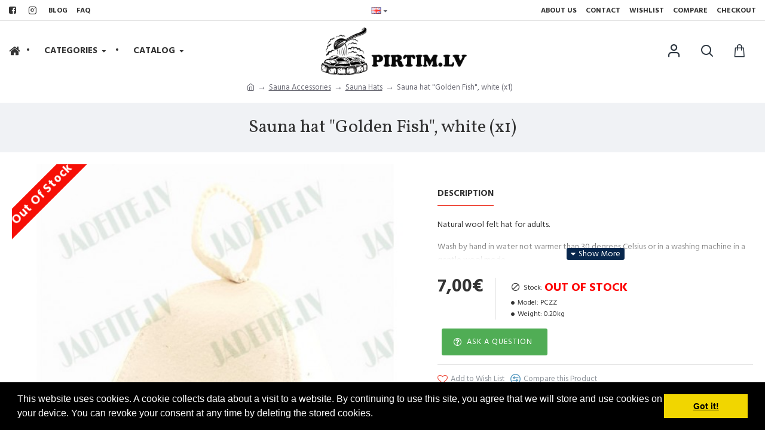

--- FILE ---
content_type: text/html; charset=utf-8
request_url: https://www.google.com/recaptcha/api2/anchor?ar=1&k=6LdPhxcbAAAAAGUbIcbpruYCIgUGVSaitgQoiQM9&co=aHR0cHM6Ly9waXJ0aW0ubHY6NDQz&hl=en&v=PoyoqOPhxBO7pBk68S4YbpHZ&size=normal&anchor-ms=20000&execute-ms=30000&cb=u12ecpbj3z73
body_size: 49166
content:
<!DOCTYPE HTML><html dir="ltr" lang="en"><head><meta http-equiv="Content-Type" content="text/html; charset=UTF-8">
<meta http-equiv="X-UA-Compatible" content="IE=edge">
<title>reCAPTCHA</title>
<style type="text/css">
/* cyrillic-ext */
@font-face {
  font-family: 'Roboto';
  font-style: normal;
  font-weight: 400;
  font-stretch: 100%;
  src: url(//fonts.gstatic.com/s/roboto/v48/KFO7CnqEu92Fr1ME7kSn66aGLdTylUAMa3GUBHMdazTgWw.woff2) format('woff2');
  unicode-range: U+0460-052F, U+1C80-1C8A, U+20B4, U+2DE0-2DFF, U+A640-A69F, U+FE2E-FE2F;
}
/* cyrillic */
@font-face {
  font-family: 'Roboto';
  font-style: normal;
  font-weight: 400;
  font-stretch: 100%;
  src: url(//fonts.gstatic.com/s/roboto/v48/KFO7CnqEu92Fr1ME7kSn66aGLdTylUAMa3iUBHMdazTgWw.woff2) format('woff2');
  unicode-range: U+0301, U+0400-045F, U+0490-0491, U+04B0-04B1, U+2116;
}
/* greek-ext */
@font-face {
  font-family: 'Roboto';
  font-style: normal;
  font-weight: 400;
  font-stretch: 100%;
  src: url(//fonts.gstatic.com/s/roboto/v48/KFO7CnqEu92Fr1ME7kSn66aGLdTylUAMa3CUBHMdazTgWw.woff2) format('woff2');
  unicode-range: U+1F00-1FFF;
}
/* greek */
@font-face {
  font-family: 'Roboto';
  font-style: normal;
  font-weight: 400;
  font-stretch: 100%;
  src: url(//fonts.gstatic.com/s/roboto/v48/KFO7CnqEu92Fr1ME7kSn66aGLdTylUAMa3-UBHMdazTgWw.woff2) format('woff2');
  unicode-range: U+0370-0377, U+037A-037F, U+0384-038A, U+038C, U+038E-03A1, U+03A3-03FF;
}
/* math */
@font-face {
  font-family: 'Roboto';
  font-style: normal;
  font-weight: 400;
  font-stretch: 100%;
  src: url(//fonts.gstatic.com/s/roboto/v48/KFO7CnqEu92Fr1ME7kSn66aGLdTylUAMawCUBHMdazTgWw.woff2) format('woff2');
  unicode-range: U+0302-0303, U+0305, U+0307-0308, U+0310, U+0312, U+0315, U+031A, U+0326-0327, U+032C, U+032F-0330, U+0332-0333, U+0338, U+033A, U+0346, U+034D, U+0391-03A1, U+03A3-03A9, U+03B1-03C9, U+03D1, U+03D5-03D6, U+03F0-03F1, U+03F4-03F5, U+2016-2017, U+2034-2038, U+203C, U+2040, U+2043, U+2047, U+2050, U+2057, U+205F, U+2070-2071, U+2074-208E, U+2090-209C, U+20D0-20DC, U+20E1, U+20E5-20EF, U+2100-2112, U+2114-2115, U+2117-2121, U+2123-214F, U+2190, U+2192, U+2194-21AE, U+21B0-21E5, U+21F1-21F2, U+21F4-2211, U+2213-2214, U+2216-22FF, U+2308-230B, U+2310, U+2319, U+231C-2321, U+2336-237A, U+237C, U+2395, U+239B-23B7, U+23D0, U+23DC-23E1, U+2474-2475, U+25AF, U+25B3, U+25B7, U+25BD, U+25C1, U+25CA, U+25CC, U+25FB, U+266D-266F, U+27C0-27FF, U+2900-2AFF, U+2B0E-2B11, U+2B30-2B4C, U+2BFE, U+3030, U+FF5B, U+FF5D, U+1D400-1D7FF, U+1EE00-1EEFF;
}
/* symbols */
@font-face {
  font-family: 'Roboto';
  font-style: normal;
  font-weight: 400;
  font-stretch: 100%;
  src: url(//fonts.gstatic.com/s/roboto/v48/KFO7CnqEu92Fr1ME7kSn66aGLdTylUAMaxKUBHMdazTgWw.woff2) format('woff2');
  unicode-range: U+0001-000C, U+000E-001F, U+007F-009F, U+20DD-20E0, U+20E2-20E4, U+2150-218F, U+2190, U+2192, U+2194-2199, U+21AF, U+21E6-21F0, U+21F3, U+2218-2219, U+2299, U+22C4-22C6, U+2300-243F, U+2440-244A, U+2460-24FF, U+25A0-27BF, U+2800-28FF, U+2921-2922, U+2981, U+29BF, U+29EB, U+2B00-2BFF, U+4DC0-4DFF, U+FFF9-FFFB, U+10140-1018E, U+10190-1019C, U+101A0, U+101D0-101FD, U+102E0-102FB, U+10E60-10E7E, U+1D2C0-1D2D3, U+1D2E0-1D37F, U+1F000-1F0FF, U+1F100-1F1AD, U+1F1E6-1F1FF, U+1F30D-1F30F, U+1F315, U+1F31C, U+1F31E, U+1F320-1F32C, U+1F336, U+1F378, U+1F37D, U+1F382, U+1F393-1F39F, U+1F3A7-1F3A8, U+1F3AC-1F3AF, U+1F3C2, U+1F3C4-1F3C6, U+1F3CA-1F3CE, U+1F3D4-1F3E0, U+1F3ED, U+1F3F1-1F3F3, U+1F3F5-1F3F7, U+1F408, U+1F415, U+1F41F, U+1F426, U+1F43F, U+1F441-1F442, U+1F444, U+1F446-1F449, U+1F44C-1F44E, U+1F453, U+1F46A, U+1F47D, U+1F4A3, U+1F4B0, U+1F4B3, U+1F4B9, U+1F4BB, U+1F4BF, U+1F4C8-1F4CB, U+1F4D6, U+1F4DA, U+1F4DF, U+1F4E3-1F4E6, U+1F4EA-1F4ED, U+1F4F7, U+1F4F9-1F4FB, U+1F4FD-1F4FE, U+1F503, U+1F507-1F50B, U+1F50D, U+1F512-1F513, U+1F53E-1F54A, U+1F54F-1F5FA, U+1F610, U+1F650-1F67F, U+1F687, U+1F68D, U+1F691, U+1F694, U+1F698, U+1F6AD, U+1F6B2, U+1F6B9-1F6BA, U+1F6BC, U+1F6C6-1F6CF, U+1F6D3-1F6D7, U+1F6E0-1F6EA, U+1F6F0-1F6F3, U+1F6F7-1F6FC, U+1F700-1F7FF, U+1F800-1F80B, U+1F810-1F847, U+1F850-1F859, U+1F860-1F887, U+1F890-1F8AD, U+1F8B0-1F8BB, U+1F8C0-1F8C1, U+1F900-1F90B, U+1F93B, U+1F946, U+1F984, U+1F996, U+1F9E9, U+1FA00-1FA6F, U+1FA70-1FA7C, U+1FA80-1FA89, U+1FA8F-1FAC6, U+1FACE-1FADC, U+1FADF-1FAE9, U+1FAF0-1FAF8, U+1FB00-1FBFF;
}
/* vietnamese */
@font-face {
  font-family: 'Roboto';
  font-style: normal;
  font-weight: 400;
  font-stretch: 100%;
  src: url(//fonts.gstatic.com/s/roboto/v48/KFO7CnqEu92Fr1ME7kSn66aGLdTylUAMa3OUBHMdazTgWw.woff2) format('woff2');
  unicode-range: U+0102-0103, U+0110-0111, U+0128-0129, U+0168-0169, U+01A0-01A1, U+01AF-01B0, U+0300-0301, U+0303-0304, U+0308-0309, U+0323, U+0329, U+1EA0-1EF9, U+20AB;
}
/* latin-ext */
@font-face {
  font-family: 'Roboto';
  font-style: normal;
  font-weight: 400;
  font-stretch: 100%;
  src: url(//fonts.gstatic.com/s/roboto/v48/KFO7CnqEu92Fr1ME7kSn66aGLdTylUAMa3KUBHMdazTgWw.woff2) format('woff2');
  unicode-range: U+0100-02BA, U+02BD-02C5, U+02C7-02CC, U+02CE-02D7, U+02DD-02FF, U+0304, U+0308, U+0329, U+1D00-1DBF, U+1E00-1E9F, U+1EF2-1EFF, U+2020, U+20A0-20AB, U+20AD-20C0, U+2113, U+2C60-2C7F, U+A720-A7FF;
}
/* latin */
@font-face {
  font-family: 'Roboto';
  font-style: normal;
  font-weight: 400;
  font-stretch: 100%;
  src: url(//fonts.gstatic.com/s/roboto/v48/KFO7CnqEu92Fr1ME7kSn66aGLdTylUAMa3yUBHMdazQ.woff2) format('woff2');
  unicode-range: U+0000-00FF, U+0131, U+0152-0153, U+02BB-02BC, U+02C6, U+02DA, U+02DC, U+0304, U+0308, U+0329, U+2000-206F, U+20AC, U+2122, U+2191, U+2193, U+2212, U+2215, U+FEFF, U+FFFD;
}
/* cyrillic-ext */
@font-face {
  font-family: 'Roboto';
  font-style: normal;
  font-weight: 500;
  font-stretch: 100%;
  src: url(//fonts.gstatic.com/s/roboto/v48/KFO7CnqEu92Fr1ME7kSn66aGLdTylUAMa3GUBHMdazTgWw.woff2) format('woff2');
  unicode-range: U+0460-052F, U+1C80-1C8A, U+20B4, U+2DE0-2DFF, U+A640-A69F, U+FE2E-FE2F;
}
/* cyrillic */
@font-face {
  font-family: 'Roboto';
  font-style: normal;
  font-weight: 500;
  font-stretch: 100%;
  src: url(//fonts.gstatic.com/s/roboto/v48/KFO7CnqEu92Fr1ME7kSn66aGLdTylUAMa3iUBHMdazTgWw.woff2) format('woff2');
  unicode-range: U+0301, U+0400-045F, U+0490-0491, U+04B0-04B1, U+2116;
}
/* greek-ext */
@font-face {
  font-family: 'Roboto';
  font-style: normal;
  font-weight: 500;
  font-stretch: 100%;
  src: url(//fonts.gstatic.com/s/roboto/v48/KFO7CnqEu92Fr1ME7kSn66aGLdTylUAMa3CUBHMdazTgWw.woff2) format('woff2');
  unicode-range: U+1F00-1FFF;
}
/* greek */
@font-face {
  font-family: 'Roboto';
  font-style: normal;
  font-weight: 500;
  font-stretch: 100%;
  src: url(//fonts.gstatic.com/s/roboto/v48/KFO7CnqEu92Fr1ME7kSn66aGLdTylUAMa3-UBHMdazTgWw.woff2) format('woff2');
  unicode-range: U+0370-0377, U+037A-037F, U+0384-038A, U+038C, U+038E-03A1, U+03A3-03FF;
}
/* math */
@font-face {
  font-family: 'Roboto';
  font-style: normal;
  font-weight: 500;
  font-stretch: 100%;
  src: url(//fonts.gstatic.com/s/roboto/v48/KFO7CnqEu92Fr1ME7kSn66aGLdTylUAMawCUBHMdazTgWw.woff2) format('woff2');
  unicode-range: U+0302-0303, U+0305, U+0307-0308, U+0310, U+0312, U+0315, U+031A, U+0326-0327, U+032C, U+032F-0330, U+0332-0333, U+0338, U+033A, U+0346, U+034D, U+0391-03A1, U+03A3-03A9, U+03B1-03C9, U+03D1, U+03D5-03D6, U+03F0-03F1, U+03F4-03F5, U+2016-2017, U+2034-2038, U+203C, U+2040, U+2043, U+2047, U+2050, U+2057, U+205F, U+2070-2071, U+2074-208E, U+2090-209C, U+20D0-20DC, U+20E1, U+20E5-20EF, U+2100-2112, U+2114-2115, U+2117-2121, U+2123-214F, U+2190, U+2192, U+2194-21AE, U+21B0-21E5, U+21F1-21F2, U+21F4-2211, U+2213-2214, U+2216-22FF, U+2308-230B, U+2310, U+2319, U+231C-2321, U+2336-237A, U+237C, U+2395, U+239B-23B7, U+23D0, U+23DC-23E1, U+2474-2475, U+25AF, U+25B3, U+25B7, U+25BD, U+25C1, U+25CA, U+25CC, U+25FB, U+266D-266F, U+27C0-27FF, U+2900-2AFF, U+2B0E-2B11, U+2B30-2B4C, U+2BFE, U+3030, U+FF5B, U+FF5D, U+1D400-1D7FF, U+1EE00-1EEFF;
}
/* symbols */
@font-face {
  font-family: 'Roboto';
  font-style: normal;
  font-weight: 500;
  font-stretch: 100%;
  src: url(//fonts.gstatic.com/s/roboto/v48/KFO7CnqEu92Fr1ME7kSn66aGLdTylUAMaxKUBHMdazTgWw.woff2) format('woff2');
  unicode-range: U+0001-000C, U+000E-001F, U+007F-009F, U+20DD-20E0, U+20E2-20E4, U+2150-218F, U+2190, U+2192, U+2194-2199, U+21AF, U+21E6-21F0, U+21F3, U+2218-2219, U+2299, U+22C4-22C6, U+2300-243F, U+2440-244A, U+2460-24FF, U+25A0-27BF, U+2800-28FF, U+2921-2922, U+2981, U+29BF, U+29EB, U+2B00-2BFF, U+4DC0-4DFF, U+FFF9-FFFB, U+10140-1018E, U+10190-1019C, U+101A0, U+101D0-101FD, U+102E0-102FB, U+10E60-10E7E, U+1D2C0-1D2D3, U+1D2E0-1D37F, U+1F000-1F0FF, U+1F100-1F1AD, U+1F1E6-1F1FF, U+1F30D-1F30F, U+1F315, U+1F31C, U+1F31E, U+1F320-1F32C, U+1F336, U+1F378, U+1F37D, U+1F382, U+1F393-1F39F, U+1F3A7-1F3A8, U+1F3AC-1F3AF, U+1F3C2, U+1F3C4-1F3C6, U+1F3CA-1F3CE, U+1F3D4-1F3E0, U+1F3ED, U+1F3F1-1F3F3, U+1F3F5-1F3F7, U+1F408, U+1F415, U+1F41F, U+1F426, U+1F43F, U+1F441-1F442, U+1F444, U+1F446-1F449, U+1F44C-1F44E, U+1F453, U+1F46A, U+1F47D, U+1F4A3, U+1F4B0, U+1F4B3, U+1F4B9, U+1F4BB, U+1F4BF, U+1F4C8-1F4CB, U+1F4D6, U+1F4DA, U+1F4DF, U+1F4E3-1F4E6, U+1F4EA-1F4ED, U+1F4F7, U+1F4F9-1F4FB, U+1F4FD-1F4FE, U+1F503, U+1F507-1F50B, U+1F50D, U+1F512-1F513, U+1F53E-1F54A, U+1F54F-1F5FA, U+1F610, U+1F650-1F67F, U+1F687, U+1F68D, U+1F691, U+1F694, U+1F698, U+1F6AD, U+1F6B2, U+1F6B9-1F6BA, U+1F6BC, U+1F6C6-1F6CF, U+1F6D3-1F6D7, U+1F6E0-1F6EA, U+1F6F0-1F6F3, U+1F6F7-1F6FC, U+1F700-1F7FF, U+1F800-1F80B, U+1F810-1F847, U+1F850-1F859, U+1F860-1F887, U+1F890-1F8AD, U+1F8B0-1F8BB, U+1F8C0-1F8C1, U+1F900-1F90B, U+1F93B, U+1F946, U+1F984, U+1F996, U+1F9E9, U+1FA00-1FA6F, U+1FA70-1FA7C, U+1FA80-1FA89, U+1FA8F-1FAC6, U+1FACE-1FADC, U+1FADF-1FAE9, U+1FAF0-1FAF8, U+1FB00-1FBFF;
}
/* vietnamese */
@font-face {
  font-family: 'Roboto';
  font-style: normal;
  font-weight: 500;
  font-stretch: 100%;
  src: url(//fonts.gstatic.com/s/roboto/v48/KFO7CnqEu92Fr1ME7kSn66aGLdTylUAMa3OUBHMdazTgWw.woff2) format('woff2');
  unicode-range: U+0102-0103, U+0110-0111, U+0128-0129, U+0168-0169, U+01A0-01A1, U+01AF-01B0, U+0300-0301, U+0303-0304, U+0308-0309, U+0323, U+0329, U+1EA0-1EF9, U+20AB;
}
/* latin-ext */
@font-face {
  font-family: 'Roboto';
  font-style: normal;
  font-weight: 500;
  font-stretch: 100%;
  src: url(//fonts.gstatic.com/s/roboto/v48/KFO7CnqEu92Fr1ME7kSn66aGLdTylUAMa3KUBHMdazTgWw.woff2) format('woff2');
  unicode-range: U+0100-02BA, U+02BD-02C5, U+02C7-02CC, U+02CE-02D7, U+02DD-02FF, U+0304, U+0308, U+0329, U+1D00-1DBF, U+1E00-1E9F, U+1EF2-1EFF, U+2020, U+20A0-20AB, U+20AD-20C0, U+2113, U+2C60-2C7F, U+A720-A7FF;
}
/* latin */
@font-face {
  font-family: 'Roboto';
  font-style: normal;
  font-weight: 500;
  font-stretch: 100%;
  src: url(//fonts.gstatic.com/s/roboto/v48/KFO7CnqEu92Fr1ME7kSn66aGLdTylUAMa3yUBHMdazQ.woff2) format('woff2');
  unicode-range: U+0000-00FF, U+0131, U+0152-0153, U+02BB-02BC, U+02C6, U+02DA, U+02DC, U+0304, U+0308, U+0329, U+2000-206F, U+20AC, U+2122, U+2191, U+2193, U+2212, U+2215, U+FEFF, U+FFFD;
}
/* cyrillic-ext */
@font-face {
  font-family: 'Roboto';
  font-style: normal;
  font-weight: 900;
  font-stretch: 100%;
  src: url(//fonts.gstatic.com/s/roboto/v48/KFO7CnqEu92Fr1ME7kSn66aGLdTylUAMa3GUBHMdazTgWw.woff2) format('woff2');
  unicode-range: U+0460-052F, U+1C80-1C8A, U+20B4, U+2DE0-2DFF, U+A640-A69F, U+FE2E-FE2F;
}
/* cyrillic */
@font-face {
  font-family: 'Roboto';
  font-style: normal;
  font-weight: 900;
  font-stretch: 100%;
  src: url(//fonts.gstatic.com/s/roboto/v48/KFO7CnqEu92Fr1ME7kSn66aGLdTylUAMa3iUBHMdazTgWw.woff2) format('woff2');
  unicode-range: U+0301, U+0400-045F, U+0490-0491, U+04B0-04B1, U+2116;
}
/* greek-ext */
@font-face {
  font-family: 'Roboto';
  font-style: normal;
  font-weight: 900;
  font-stretch: 100%;
  src: url(//fonts.gstatic.com/s/roboto/v48/KFO7CnqEu92Fr1ME7kSn66aGLdTylUAMa3CUBHMdazTgWw.woff2) format('woff2');
  unicode-range: U+1F00-1FFF;
}
/* greek */
@font-face {
  font-family: 'Roboto';
  font-style: normal;
  font-weight: 900;
  font-stretch: 100%;
  src: url(//fonts.gstatic.com/s/roboto/v48/KFO7CnqEu92Fr1ME7kSn66aGLdTylUAMa3-UBHMdazTgWw.woff2) format('woff2');
  unicode-range: U+0370-0377, U+037A-037F, U+0384-038A, U+038C, U+038E-03A1, U+03A3-03FF;
}
/* math */
@font-face {
  font-family: 'Roboto';
  font-style: normal;
  font-weight: 900;
  font-stretch: 100%;
  src: url(//fonts.gstatic.com/s/roboto/v48/KFO7CnqEu92Fr1ME7kSn66aGLdTylUAMawCUBHMdazTgWw.woff2) format('woff2');
  unicode-range: U+0302-0303, U+0305, U+0307-0308, U+0310, U+0312, U+0315, U+031A, U+0326-0327, U+032C, U+032F-0330, U+0332-0333, U+0338, U+033A, U+0346, U+034D, U+0391-03A1, U+03A3-03A9, U+03B1-03C9, U+03D1, U+03D5-03D6, U+03F0-03F1, U+03F4-03F5, U+2016-2017, U+2034-2038, U+203C, U+2040, U+2043, U+2047, U+2050, U+2057, U+205F, U+2070-2071, U+2074-208E, U+2090-209C, U+20D0-20DC, U+20E1, U+20E5-20EF, U+2100-2112, U+2114-2115, U+2117-2121, U+2123-214F, U+2190, U+2192, U+2194-21AE, U+21B0-21E5, U+21F1-21F2, U+21F4-2211, U+2213-2214, U+2216-22FF, U+2308-230B, U+2310, U+2319, U+231C-2321, U+2336-237A, U+237C, U+2395, U+239B-23B7, U+23D0, U+23DC-23E1, U+2474-2475, U+25AF, U+25B3, U+25B7, U+25BD, U+25C1, U+25CA, U+25CC, U+25FB, U+266D-266F, U+27C0-27FF, U+2900-2AFF, U+2B0E-2B11, U+2B30-2B4C, U+2BFE, U+3030, U+FF5B, U+FF5D, U+1D400-1D7FF, U+1EE00-1EEFF;
}
/* symbols */
@font-face {
  font-family: 'Roboto';
  font-style: normal;
  font-weight: 900;
  font-stretch: 100%;
  src: url(//fonts.gstatic.com/s/roboto/v48/KFO7CnqEu92Fr1ME7kSn66aGLdTylUAMaxKUBHMdazTgWw.woff2) format('woff2');
  unicode-range: U+0001-000C, U+000E-001F, U+007F-009F, U+20DD-20E0, U+20E2-20E4, U+2150-218F, U+2190, U+2192, U+2194-2199, U+21AF, U+21E6-21F0, U+21F3, U+2218-2219, U+2299, U+22C4-22C6, U+2300-243F, U+2440-244A, U+2460-24FF, U+25A0-27BF, U+2800-28FF, U+2921-2922, U+2981, U+29BF, U+29EB, U+2B00-2BFF, U+4DC0-4DFF, U+FFF9-FFFB, U+10140-1018E, U+10190-1019C, U+101A0, U+101D0-101FD, U+102E0-102FB, U+10E60-10E7E, U+1D2C0-1D2D3, U+1D2E0-1D37F, U+1F000-1F0FF, U+1F100-1F1AD, U+1F1E6-1F1FF, U+1F30D-1F30F, U+1F315, U+1F31C, U+1F31E, U+1F320-1F32C, U+1F336, U+1F378, U+1F37D, U+1F382, U+1F393-1F39F, U+1F3A7-1F3A8, U+1F3AC-1F3AF, U+1F3C2, U+1F3C4-1F3C6, U+1F3CA-1F3CE, U+1F3D4-1F3E0, U+1F3ED, U+1F3F1-1F3F3, U+1F3F5-1F3F7, U+1F408, U+1F415, U+1F41F, U+1F426, U+1F43F, U+1F441-1F442, U+1F444, U+1F446-1F449, U+1F44C-1F44E, U+1F453, U+1F46A, U+1F47D, U+1F4A3, U+1F4B0, U+1F4B3, U+1F4B9, U+1F4BB, U+1F4BF, U+1F4C8-1F4CB, U+1F4D6, U+1F4DA, U+1F4DF, U+1F4E3-1F4E6, U+1F4EA-1F4ED, U+1F4F7, U+1F4F9-1F4FB, U+1F4FD-1F4FE, U+1F503, U+1F507-1F50B, U+1F50D, U+1F512-1F513, U+1F53E-1F54A, U+1F54F-1F5FA, U+1F610, U+1F650-1F67F, U+1F687, U+1F68D, U+1F691, U+1F694, U+1F698, U+1F6AD, U+1F6B2, U+1F6B9-1F6BA, U+1F6BC, U+1F6C6-1F6CF, U+1F6D3-1F6D7, U+1F6E0-1F6EA, U+1F6F0-1F6F3, U+1F6F7-1F6FC, U+1F700-1F7FF, U+1F800-1F80B, U+1F810-1F847, U+1F850-1F859, U+1F860-1F887, U+1F890-1F8AD, U+1F8B0-1F8BB, U+1F8C0-1F8C1, U+1F900-1F90B, U+1F93B, U+1F946, U+1F984, U+1F996, U+1F9E9, U+1FA00-1FA6F, U+1FA70-1FA7C, U+1FA80-1FA89, U+1FA8F-1FAC6, U+1FACE-1FADC, U+1FADF-1FAE9, U+1FAF0-1FAF8, U+1FB00-1FBFF;
}
/* vietnamese */
@font-face {
  font-family: 'Roboto';
  font-style: normal;
  font-weight: 900;
  font-stretch: 100%;
  src: url(//fonts.gstatic.com/s/roboto/v48/KFO7CnqEu92Fr1ME7kSn66aGLdTylUAMa3OUBHMdazTgWw.woff2) format('woff2');
  unicode-range: U+0102-0103, U+0110-0111, U+0128-0129, U+0168-0169, U+01A0-01A1, U+01AF-01B0, U+0300-0301, U+0303-0304, U+0308-0309, U+0323, U+0329, U+1EA0-1EF9, U+20AB;
}
/* latin-ext */
@font-face {
  font-family: 'Roboto';
  font-style: normal;
  font-weight: 900;
  font-stretch: 100%;
  src: url(//fonts.gstatic.com/s/roboto/v48/KFO7CnqEu92Fr1ME7kSn66aGLdTylUAMa3KUBHMdazTgWw.woff2) format('woff2');
  unicode-range: U+0100-02BA, U+02BD-02C5, U+02C7-02CC, U+02CE-02D7, U+02DD-02FF, U+0304, U+0308, U+0329, U+1D00-1DBF, U+1E00-1E9F, U+1EF2-1EFF, U+2020, U+20A0-20AB, U+20AD-20C0, U+2113, U+2C60-2C7F, U+A720-A7FF;
}
/* latin */
@font-face {
  font-family: 'Roboto';
  font-style: normal;
  font-weight: 900;
  font-stretch: 100%;
  src: url(//fonts.gstatic.com/s/roboto/v48/KFO7CnqEu92Fr1ME7kSn66aGLdTylUAMa3yUBHMdazQ.woff2) format('woff2');
  unicode-range: U+0000-00FF, U+0131, U+0152-0153, U+02BB-02BC, U+02C6, U+02DA, U+02DC, U+0304, U+0308, U+0329, U+2000-206F, U+20AC, U+2122, U+2191, U+2193, U+2212, U+2215, U+FEFF, U+FFFD;
}

</style>
<link rel="stylesheet" type="text/css" href="https://www.gstatic.com/recaptcha/releases/PoyoqOPhxBO7pBk68S4YbpHZ/styles__ltr.css">
<script nonce="dK_vYFpx84nRzl_QeZUijQ" type="text/javascript">window['__recaptcha_api'] = 'https://www.google.com/recaptcha/api2/';</script>
<script type="text/javascript" src="https://www.gstatic.com/recaptcha/releases/PoyoqOPhxBO7pBk68S4YbpHZ/recaptcha__en.js" nonce="dK_vYFpx84nRzl_QeZUijQ">
      
    </script></head>
<body><div id="rc-anchor-alert" class="rc-anchor-alert"></div>
<input type="hidden" id="recaptcha-token" value="[base64]">
<script type="text/javascript" nonce="dK_vYFpx84nRzl_QeZUijQ">
      recaptcha.anchor.Main.init("[\x22ainput\x22,[\x22bgdata\x22,\x22\x22,\[base64]/[base64]/[base64]/[base64]/[base64]/[base64]/[base64]/[base64]/[base64]/[base64]\\u003d\x22,\[base64]\x22,\x22XsKew4oaw6fChcO0S8OiwqF+OsKxOMK1eWBww7HDrwDDpMK/wpbCvnfDvl/DlTALaBk9ewAUR8KuwrZQwrtGIwMPw6TCrQV7w63CiV55wpAPEljClUYuw5fCl8Kqw4hCD3fCpWXDs8KNJcKTwrDDjEc/IMK2wrHDhsK1I0wlwo3CoMOjTcOVwo7DnTTDkF0BRsK4wrXDmcOvYMKWwrlVw4UcME/CtsKkAQx8KjnCnUTDnsK0w67CmcOtw6nCmcOwZMK8woHDphTDoQ7Dm2I4woDDscKtTcKBEcKeIUMdwrMVwoA6eBjDuAl4w6PCmjfCl2BMwobDjSHDt0ZUw4TDmGUOw40Rw67DrB/CmCQ/w7nCsnpjLGBtcX7DsiErGMOOTFXCqMOKW8OcwpZ+DcK9wqnCnsOAw6TCkhXCnngHBiIaIF0/w6jDkQFbWDzCq2hUwpHCgsOiw6ZVOcO/wpnDl0YxDsK4NC3CnHPCoV49wqXCsMK+PTNXw5nDhwzCvsONM8Kvw5oJwrU/w5YdX8OyDcK8w5rDicKSCiB7w5bDnMKHw5o4a8Oqw5zCkR3CiMO+w44Mw4LDgcK6wrPCtcKHw43DgMK7w7Jtw4zDv8OfVHgycsKowqfDhMOIw5cVNgAzwrt2c0PCoSDDrsO8w4jCo8KVRcK7QgfDoGsjwqklw7RQwo7CtyTDpsOzWy7DqUrDsMKgwr/DlzLDkkvCi8Ocwr9KBx7CqmMWwqZaw79aw7FcJMOqNR1aw47CqMKQw63ClzLCkgjCsV3ClW7CthphV8OEKUdCAcK4wr7DgSURw7PCqjXDu8KXJsK0L0XDmcKKw7LCpyvDsSI+w5zCsRMRQ3Ndwr9YNMOjBsK3w5fCjH7CjVTCj8KNWMKMLxpeaDYWw6/[base64]/CuMKjeTRow5lVw7FNw6bCmsKuw5DDrcO+WzRXwrwTwrVcaTzCp8K/w6YOwpx4wr9dQQLDoMK5FDcoMSHCqMKXKMOmwrDDgMOgYMKmw4IHEsK+wqwuwpfCscK4dWNfwq0lw6VmwrEsw4/DpsKQWsKowpByWDTCpGM2w7QLfT0Uwq0jw7bDgMO5wrbDt8Kkw7wHwqR3DFHDmMKcwpfDuETCsMOjYsKow6XChcKnd8KHCsOkaQDDocK/Rk7Dh8KhMsOhdmvCisOQd8OMw6dvQcKNw5vCg217wpUqfjsjwqTDsG3DmcOHwq3DiMKqER9/w5/[base64]/M8OYwocTHcKRQcKpFsORwofCrhIgw5ZgUHcdWE0Rdx/DpcOkFwjDpMOedcOqw5PCmwbCisKkNB4RMcOQd2o8ZcO+Hg3ChSk3O8Kkw7vCmcK1Lm7Di2vDosO5w5rCgMKqIsK/w4bCuAnCncKkw61Fw4UqET3DsTAGwp14wptdO3lwwrrDjsKoGcObd2nDm0sIwqjDo8OHw6zDpU1cw6LDkMKnXMOUXCpfZjvDjWMAQcKVwr7DmWwwLAJcCxnCsmTDr0NSwqpFbF3CniDCuFx5ZsK/w53CgzHCh8Owf08dw75/RTxmw4jDlcK9wr0nwqZaw6ZnwovCrg0bZw3ChE8NMsKxP8Ohw6LDu3nCmGnDuCx9DcKgwrNfVQ3CjMO5wo/CnDvCl8OQwpbDlEZyCCXDmRzDvMK2wrx2w6rCqHF0wrrDo0s9w57DvEsyEcK3RcKlK8OGwpJXw7/Dj8OQMCfDuBfDjm3CjkHDs1vDo2bCvyvCocKqGcKUBcKbBMKzXXzClTtlw67Cg0wKJUITBB/DjEfDsxrDssOMFR40wphDwrpBw5LDj8O8Z2c4w4LCp8KkwpbDksKXwpXDvcOVY0LCvycIIMK7wr7DgGEjwppxZU/[base64]/DhsOTY8K5w4vDo8Klw65ZAsKfFMONw4YMwpBrw4RwwrhewqbDiMOPw7PDuGlFa8KIC8Kvw6dMwqTCm8KSw7kzYQliw4nDnUBeIwrCrnQsKMKqw51nwo/CuxxdwrHDggDDs8OqwrjDisOlw6rCpMKUwqREZsKlCRzChMOnM8KMUcKOwpYGw4jDs1AuwoTDnl1Iw63DsmxidAbDvlnCjcKkwobDk8OZw7BsK35+w4HCrMKZZMK9w6VowpLCmMOWw5PDmMKGHcO+w6rCtEY4w64EGidgw6UwccKJWjR9w6Qzwq/Ckl87w5zCpcKKGwkGfxnCkgXCp8OTw5vCs8KTwr9jL2Ngwq7DggnCr8KIeWVcwqXCtMK5w6Q5EwEUw67DqXPCmcKcwrUBWMOxYMKawr7Do17DscOZw5xvwpY/MsOBw4cURcKmw6PCt8KmwrfCnxnDucKYw4BiwpVmwrlsQsO7w5hfwonCtDElMWrDiMO2w6AOWzgRw4XDqDLCmsKBw5d3w5vCr2/[base64]/CqcOaw5jDl2whTsKQwp4Jw7s0w44LWkMQO0snwpzDrwEZUMKTwoAew5htw7LDoMOZw6fCpnZswooHwoFgMm4tw7pXwrQJw7/[base64]/ClcKdYkxZwpfDqn5XwpLDgsKOw6/CqsOWX2zCiDbCsCzDrTQXZ8O3E018wrDCuMKbL8KANjoXWsKiw7sSw5/DhMODU8OwdlTDiQzCmsKVD8OaKMKxw7NJw7bCtCMARcOOw6cXwpgxwqp1w7sPw7xVwqzCvsKYY17CkA5mFnjCvQ7ChUE8dT9ZwoUTw6DCj8O/wpQJCcKQMg0jHMOmR8KYbMKMwrxlwplZT8OmAGBDw4bCjMOfwozCphV1WnzCtQd3OcKfWWnCk3zDknbCocKuVcOuw47CpMOvVsK8bnrCrsKVwolZw4FLVcOBwq3Cuz3Ct8KmMy1xwqFCwqrCjQ/[base64]/b3bClcKJKlbCn8K5L8Kzw6x4AEfCmxRzKBnDjGhhwpVbwrHDmkIMw6ExIsKCcFE9H8OUw4EywrNWdjBPAsOBw5oRXMK/VsKJe8OHYS3CvsK8w7BQw6nDjMO9wrDDs8OAZgvDtcKVEMOSAMKAUn3Duy/[base64]/DoMK/wr8QZUUSaW4uwqliw5sAw4Zow6VOGXIRe0DClgYhwqZQwotxw5zCr8Ofw6bDkSbCvcKyNGbDm3LDucOMwp4iwqsfRCDCpMKrHEZVZVokIjjDi0puw4rCksOSPcO7CsKiGmJyw4MPwpTCusO3wr9LOMO3wrhkYMO7w6kSw6QOABVkw5vCtMO/w67CvMKORcKsw4wtwq/CucOowrt6wqojwoTDk0orcxDDo8Kaf8KBwpgeRMO/[base64]/w7B7bW/[base64]/DjH7Dlzx0F8OaTX1Lw6/CuWjDgMO2JcKhUcKpG8Kyw57ChsKQw7A5Cjd0w5XDj8Otw6jDssKmw6sgacKfVsObw7omwoPDmlzCvMKdw4fCm0XDrVMmMAfDscKJw58gw5TDpWTCqsOQPcKnHcK6w4DDhcK/w5x3wr7CrzTCksOuw47Cn03DgcOnMsOBGcOsbzTCtcKLdcO2FkNXwotuwqfDnV/[base64]/RsOcAzfCnMK2Y2nDmsK+DMKuMDfCkS3CjMOxw5jCo8KVByBaw4J1w4RsZ3V9IcKEPsKzwrDCl8OUKm3DnsOjwoMHwo0Rw6VDwpHCncOFecOIw6jDqkPDrm/Cn8OuHcKMPWkbw4/[base64]/Ck10HJzXCucKVJMOZwr3CsMKew7gTw5zCq8OtFHTDhMO1cw3CmMKURw7CoRjCoMOpfjfCkwjDjcKVw5haPsOpHcKyL8KwXjfDvcOOecORFMOyG8K+wrPDicO9eRV/w47CoMOEDEPCp8OGB8KiAsO1wrhvwrRiccKvw5LDq8OsRcO6FS3CkmnCp8OuwpEEwoABw59tw67Dq3vCqlTDngnCljHCmsOzWsOZwrrCscORwqLDn8Ovw5HDklAsGsOmZlLDuwEqw7jCk2NTw5lTPVbCojHCoCnCvsKHK8KfEsOYdcOpWCZ2KEgYwrxQO8Kbw5/[base64]/UsOiw7cbLcKvBVnDvmLDnsK+wqoNUF/ChzHDq8KfeMOlW8OgMMOXw6VTIsKybikJfCjDr3zDucKpw7ZWPHPDrB5RdgplAhE+N8OKwpLCrMKzfsOvTkYdO0LCt8OPNsOyRsKgw6MHHcOcwqVkX8KCwpAuPy8UMHomLWceasKuG2/CnXnDsyMOw6p+wrXCqsO5S2kJwoEZfsKLwovDkMKAw7nCssKCw7zDl8OeXcOWwrdrw4TDtxTDhsKAMcO3X8O5Di3DmU5JwqY5XMO5woLDo2B2wqMgYsKwURbDv8K3w4tDwrPDn08Ew6PDpAdcw5/[base64]/DgcOjw6FEwrvDh0kzMjgawq3DiWLCoE1ZYF1DF8OQUsK5dE3Dg8OYY1gbZWHDjUHDl8Orwrorwp7DscKkwrQcw6MLw4/CuTnDncKZZ3HChnnClGcDw4vDk8K9w6JiR8KQw5HChF4Pw77CuMKRwpQXw7bCgl5ALMOjRjzDl8KhNsO7w7Aiw5gRRnrDvcKmez7CsU9ywq50Z8K0wqLDgXnCjcKtwr9Lw73DsBIrwp8+wq7DhTrDqGfDjMO0w4/CpDvDqsKPwovCjcOTwoU9w4nDhxALf25Uw6NqQcKgMsKfCcKUwqddX3LCvWXDmVDDg8OQMxzDoMK2woDDtDsUw6bCosK2LiXCgCVXTsKIIifDulFSP0VXb8OPH0EfYnLDk1XDgUrDp8OJw5/DmcOjesOuMGrDh8KBT2R3HsKRw7F3OELCqmFOI8Ohw6HCosOZdMOzwrHCrX/DmMOLw6gIwqrDoCvDl8Osw41DwqwtwqDDhcKqBsKrw4p7w7XDs1DDqgVfw4rDmFzCnynDusO/L8O0ccOAN25iw7xXwoUzwqTDkw9cWDkewrYvCMKPOFgoworCl1kAMBnCscOSbcORw4Uaw5PDmsOjccKDwpPDg8K2Z1LDgsK2JMK3w5vDqC0Rwoo8w7bCs8KAOUVSwrbDkjgPwofDpkDCmD4sSW7Cq8KTw5PCrD1pwo7ChcKnEE0Yw5/DkQJ2wrrCv2pbw4zCp8OReMK/w5Vzw5Q3c8OeEjbDtMKqYMOYRCTComRAKTFHBGvChWo/MSvDqMOtPA8kw5gfw6IpPFAoLMOawrfCpxHCvsO+fD7CkcKDAE47wqNjwpVzW8KWaMO4wrkFwqDClsOjw5hcwpBLwqgzPiLDtnrCv8KIIFZGw77CrCnCs8KewpMJA8OOw4vDqXgrecKcMlfCrsOGYsOew6U/[base64]/DvWF4LcKFJVHDmA/Cl8KcK8O7OjfDn8O6bMKePMK8w4HDqy4VWTHDqEsbwotTwqTDlcKlbsK8M8KTHcOcw5zDksOYw5BWw5cTw63DilHCjwQ5JFBvw5Q0woTCjQMheFocbiRcwoc9eHpwXcKBwq7CshzCngglDsO/w4hUw5cLwqrDisOYw4w3cVfCt8KFIwfDjnEzwr0NwozCicO+IMK6w6Atw77Ds2VMBcOlw7fDpmDCkx3DocKYw4xSwrlodE5CwrnDssKbw7zCrARFw7nDvMKZwothWEtNwpHDvBfCnABywqHDtifDjHBxwpLDhR/Cp34Iw5nCjzXDnMK2AMOJRcO8wofDhALCpsO/[base64]/[base64]/DsRnDkMOdC8OETRbDlMKcMHTDqcKaL0cowpPCtAHDlcOhw5bCn8K1wq40wqnClMO3aVzDunzDo3xcwoo0wp/CrjhPw47DmQTClB1Nw7rDlztHDMO1w5TCtwbDtz5OwpYAw4/CuMK6w6ddQjktfMKSOMKedcOLwr1Twr7CmMOuw7xHPxkWTMKhACNUICUWw4PDtybClGRSRw9lw5XDnjQEw6TCu1Idw5fDniTCqsKFB8K9WVg7wrnDkcKYw7rDl8K/w4HDv8OtwpTDlcKgwpTDlBTDuW4PwpFvwpTDklzDucKyHggyTxQbw70OPlVwwoMuf8OOOWJQXiLChcK6w6fDvsKvw7l3w6l6wqdCdUPDl1bCssKFXhpDwoYXfcO6csKfwrwCM8K+wpoXwoxeBWNvw6kjwo9lYcO+AD7CuD/Chn4Yw6bDssOCwobCksKYwpLDtyHCkHXChcKiYcKTw47Ck8KNE8KNw6vCrw5nwoUuMcKDw7MJwqkpwqDCusKgdMKEw6ZtwrIndi/CqsORwr3DjBAuwp3Dn8OqCMKSw5U1wqXDuC/DlsO1w77Dv8KoCSPCly3DksOywrkKwqTDucO8wrsVw49rFFnDix/CiXjCv8ORMsK8w7wybQnDqMOJwq8JIBDDvsK7w6vDgnjCgsONw4LDicOgS2AlbMKrGBbCtMOKw6YEO8KTw5ZHwpkNw7vCqMOhEGnDp8KPaQAracO7w7F5XFtIO33CiQLDv0oBw5V/[base64]/aMO0wqPChsOIWAQfwrY+wrjDuybDrncswrksasKcAyp5w7/DtF/CohNbIV/[base64]/CusKiCQI+d8OyUcOaXcK+TmZWwobDn2wDw7NjRU7Cv8OrwqZ9eWRtw5UIwqLCgsKyPcKhXyk0I1XCpcK3c8OrVMOveFoFO2rCtsKgX8O1wofDmzPDiyBXV2/CrR4XJ1oIw6PDqynDlTPDpWDClMOBwrrDhsK3PcOwPMKiwodrRWhfWMKYwoLCh8KPE8O7C2QnI8OZw6Qaw6rDikEdwqLDm8Oyw6cewp8vwoTDrSzDux/DoGjCiMOieMKyaUlWwrXDtyXDgjkWCUPDhjnDtsOHwrzDksKAHGxnw5/Dt8KvMRDDicO1w4kIw4oXI8O6JMKWKcO1wqlyUMKnw7R2woHDqn1/NCFkI8Opw6pUEMOrGB1mNgMtcMKUMsO1wqsRwqAtw4lZJMOnOsKhZMKxSUTDu3Btw6xuw63CnsKoWgpLfsKCwq4WKQbDozTCpXvDrQQccTbDtnlscMOnAsOwZlXCp8OiwpfCk0fDpMOnwqRkbWtgwp9pwqLCvldOw6/ChVxWZyrDgMOYKmFlw7BjwpUAwpHCjyB1woHDusKHH1E5Qg0Fw6AOwrLCohc7Q8KrSigGwr7CpMOiB8KIGH/[base64]/[base64]/[base64]/[base64]/NMONw48fHcO4Dh/CpgcRw6QcdsOeGMK0LEE1w5wqAcOzNGLDicOWAQjDpMO8LcOvTjHCm3VVRyzCsQXCjkJqFsOYVz5zw7DDkSvClcK4wqZGwrg+wr/DpsOPwptacjDCu8O9wqrDqUXDssKBRcK3w47CjkzCqWzDssOGwojDtRppR8KFOSXCukTDgcO3w4fCmEo7eW/CiU3DrcO7LsKSw7nDsQrCjSnCvRpAwo3CrMKIUzHCjjkxPgrCncOYC8O2Vy/CvhrDrsOXAMK2XMOWwo/DgEN2wpHDmMKNAnQxw5bDgVHDoWcKw7RBwo7DiFQ0FxPCoRLCpgNpCFbDkCfDtHnCjh/DlDcANxZlHFXDtQ4HDjkFw7xJNsKdYVYLb3jDqE9NwoVIe8OQTcO9eVRrdcKEwrDCtGZwWsK8fsOsMsOrw4k4w4dVw5rCj1pYw4Q4wqvDrHzDv8OQVCPCmCEywofClsObwoIYw7xzw6xMKMKIwq1zw7bDpWnDtXgZbUZvwoXCg8K7fcO/YsOJFcOZw7jCq1LCs3DChcKvInQLVXHDlxJpMsKyWAdeF8OaHMKkWRYiQSYsacKXw4AQw59Kw63Du8KIHsOxw4Q7w5TDhhZZw51bDMKnwqwUOHg/w79RUMKiwqgAD8KBwrzCrMKWw6Egw7kSwqRZQmo4KcOKwqcaR8KAw5vDh8Kmw7QbCsO7AzMpw5Q9BsKXwqvDqSIFw4/DqiYvw5Efwq7DmMO5wrnDqsKCwq/DnEpIwqDCqDAJeifCh8Oxw5oWKm9MDEHCjQnCl2xfwqwnwr7DnU5+woHCoWnCpXDCgMKPPyPCv3/Dqy0TTBTCosKeQmNKw5/DgAnDt0rDuA5hw5HCisKHwqnDsAlqw60UTMOQIsOyw5zCiMOLZ8KoT8OCwpPDgcKXEMOOD8OgBMOqwonCpsKUw5ANwpHDigwzw7pAwo8aw6MWwqHDpAzDqD3Dn8OMwpLCtHgSw7/DosOEZktxwq7CpGzCsxDCgG7DtlFmwrUkw40Hw5sPGgVSO3clK8OSD8KAwo9Xw6/DsGJhO2Y5w53CjMKjLMO3WxIPwpzDt8OAw7/DmMOfw5giwr3DvsKwPMK2w4PCgMOYRDckw7zCqmTCtj3Cg3/[base64]/DvyEYJ8Ogwq/CtxpUw4QiMsKewoxkAAgoSzd7O8KKY1sYfsObwqYPUChrw4VswojDvsKhYsONw4/DtkXCgsKaC8KAwo4Wb8KLwppEwopTaMOEZ8KFbm/CvmDDk1jCk8OIQ8OSwr99fcK1w7AFSsOhNsOYQCrDiMOJWz7Cgx/DrMKSXw7CugF2w68iwrXChcOeFRnDv8Kuw6B/w6TCrELDvTnDnsKnFRQadcKkMcKpw7bDvMOSfsO2dWtvXTxPwrfCozbCj8OpwpXCv8OnW8KLBxXCiTtZwqXDq8OZwqXCncOzBxXDgUE7wrfDtMK7w7suIx3CsCt3w7RewpbCrwNhZsKFZQ/DisOKwp8iLVJ4c8OOwoBWw7DCrcOPwrN9wofDlhoYw6RgaMOUVMOuwqYQw5TDmcOGwqjCjm0TIyHCu0l3CcKRw73DiVkwMMOhHcKwwq/Cr3tFKSvCkcKhRQrCkTwBDcKSw4vDicKwcU3Dv0XCusK+O8ORLHzDsMOnB8ODw5zDlkFSw7TCgcO1YsKUR8KNw73CnCprGD/DvR/DtApPw6Jaw5/CvsKnWcKtecOEwp9SK253w7DCk8KHw7nCmMOHwrInFTR6XcO4D8OMw6ceSAxiwqdEw73DmsOMw6kxwp/DmD9gwpXCgUIdw5TDtcOjBmPDjMOKwpcQw6fDlTTDk0nDvcKewpQXw4nCjVjDmMODw5YNccOvVHTDucKSw59Zf8KTOMK9wqBBwrJ/AcOuwq16woA5DxDCjCUSwr9tYjvCnhpmOBnCoyfClVcFwqUWw4nCjUN6BcO/dMKERDvDp8Omw7HCpm13wonDicOIGcOwN8KiW18Jwq/[base64]/Cl0pDF8O9wqw4JcKaE3gpeMO4w5bDpsOQw7PChCbCrsKdwrvDvRrDj0/DthPDu8KzIA/DizLCkwPDnhFvwpVYwrlvwrDDuhY1woXCoVl/w7vCphTCoG/[base64]/Dv1bCtzJ+w7rDusK2w7/DkznDhEc5w4oQak3ChQ9MZMOtw5Zyw6XDucK2ShAFGsOkIcO0w4TDksOhwpTDssKpKH3DhcOtasOUw6HDnjfDu8KNDWUJwoc0woTCusO/w60eUMK6YQvCl8Kww7DCunPDusOgT8OWwpZ/IT4GLxgrLTxGw6XDjcK+egluw4HClyElwoVgTsK0w6fCgcKOw67CoUcfIAEMdylwHm1Kw4rDjCIGJcK2w5hPw57DvBJyecOLFsKJc8OEwrPDn8OJfElifD/DgU8LPsOzL13Ci31EwqrDrMKGUcK0w5jCsknDvsKJw7RHw7d4FsORw4TDvMKYw7ZCw73CoMKswrvDllTCigLCizLCmMKHw4/Cih/DksOUwq3DqMK4HFwWw4pww5JRT8OlNC7DocKzJ3bDpMOSdEzCtwTCu8KoCsOfO1EvwpXDrV0qw50owoQ0wpHCnC3DnMKyNMKhw6IcVRwOKsOVdcK0IXLCoU9Iw6kDT3pwwq7CpMKFbnvCs2jCosKGCkTDv8K3Tix9EcK6w7HChTZ/w7jDncKPw7rDqHkTecOQezsbei8tw5wJNGtkW8K3w4dPPXZCXUfDh8Krw5DChMKmw7xCVj4bwqTCggzCmR3DoMO1wqwmLsOiW1pww4NCHMKcwohkNsOPw5A+wp/[base64]/Cj8KBw7DCgV4kD8K7w4HCggtqYMOkw4UCSmzCnhpkOEcfw5/DrcOfw5XDt0/DsRBjI8K5UE1FwoXDrFR9wrPDgB3Cslt0wojDqgcKAhzDmWhzwr3Dpk/CvcKDwoQMfsKaw59ECCjDp2bCvkcCAcOvw7cKQsOmIycWPBJiJz7Ct0YUEsO3FcOmwo8NHmoKwrURwqDCvHV0AMOKNcKAeizDoQUff8O5w7vDgcO6PsO3wo5/wqTDgxIQN3toF8KQE1DCv8Kgw7ovIMOywosQDHQfwoXDosO2wozDucKENsKNw78tXcKow7LDmi7CjcKrP8K6w6gDw4nDiRwlQxTCpcKiGAxPOsONRhVmGwzDjhbDscOTw7/DoBYIB2MfDwjCqMOdTsKObB4lwrEtd8Oew5F/V8O9P8Otw4VyBldTwr7DssO6Wi/DhsKQw7Fcw6rDvcOow7rDg0fCpcOfwo5Zb8OhXGHDqMOBw6DDjQVaP8OJw4VKwrjDsh8Kw43DpMK1w7nDscKow4Mrw7TCm8OfwqNVABhBMUs/dBvCrTpCJkAsRAciwpUyw4ZJVMOIw54BJmLDjcOeAMOjwqYaw5wvw7zCrcKtODRNKFHDq0oYwqXDogMcwoPDqsOQV8KDMRvDrcOnVnTDmVMFUG/DicKdw4oRZ8OQwoUSw7p+wr9rw5vDksKBYMOPwrYFw7gZW8OrJsKhw7vDocKpLnZ/w77Cv1gUW0x5UMKQbiBRwrzCpnrCox5tYMKLZMKzQjHClW3Du8Opw4/Cj8Obw6sMZnfDjh9kwrR4VzULJ8OVYn8yVUvCnig6GldQE057BhUdOTHCqD4Pf8KFw5h4w5LCqMO/U8O0w5o3w4ZwLF3Dj8KEw4RyPTTDowNLw4HCssKHBcOKw5coAsKMwoTDnsOzw73DgDjCkcK/[base64]/w7I1bEzCgiPDix7ClFfDt8ODWALCgx5yw7rDkCnDoMOcD18ew5DDuMOawr8/w5FqV0R1cERCLsKywrxww5UNwqnDtQFUwrYPw5RnwptOwpLCi8KxPsO8FW5dXMKSwpxdEsODw7LDocKuw7BwDsOaw51cL1ZYfsOsSEvCrsK/woBhw4UKw7bDo8OlDMKmTFnCo8OJwrg7OMOIWjwfOsK9XwMiF2VlaMKzRk/CkDvCpxpJIAPCj2AJw69hwoIow4rCqsK4wo/CpMK4TsKZNivDl2nDqhEId8KdWMKpTD9Mw7/DpCtrXMKSw5B+wo8pwpRLwp0Ww6PCmMOsY8KzdcOSSHYVwoRKw4Zzw5jDkGwpN2XDrBtNJ0pNw51ENh8Iwqh6GwTDscKDCBs6FxMcwqzDhhdiR8O9w7IIw7HDq8OrNRA0w7/DvAguw4g0NwnCkUhnacOjw7x6wrnCgcOmUcK9MS/DiW1lwqbCocOYXQRSwp7CuzcLwpfCsAfDuMOLw50mKcKXwqsYZcOsaD3DvjJCwrV3w6Qxw6vCnWnDlMO3LAzCmz/DqxzCnAfDkkYewpIYWlrCi2zCpxAtJcKXw4/DlMK4Aw/Dhmdhwr7DtcK+wqh6HWjDrMKmasK+PcOKwoNpGhzCmcKvbBLDjsOxHBFjQsO2wp/[base64]/CicK0wosEB17Cm0zChMKFEBdHbMKITwXCsXPCnV1WfgMRw57DtcKjw5PCv17Du8OQwrUpOMKkw5LClF/CusK0bsKJwp49GMKdwpTDolHDpwXCqMKZwpjCujbDn8KYQsOgw7LCqW8xFsKtw4d6bMOFfAxrWMOpw4IqwqddwrnDlGEPwrnDnXRNM3kmccKOACZAIFTDoQEIWxNeFHkKeBnDhi3DrS3CqinCuMKcMwPDlg/Dhl9mw4nDtSkCwoMxw6jDnF3DtEtpeh3Cv0ggwofDmWrDl8OzWUfDuUBowrR+N3zDjsKow7AOw5DDuVJzNx0cw58QTsOwETnClsOVw7tzXMKGFMKlw7c9wqxawoUQw6/[base64]/wqgTw60iRAEuwqwdaMKJwoQDw6TCtsKwwrAqwoXDrMO+ZsOnAMKNaMKhw7jDiMOQwoEdaCsCdhEkEsKHw7DCpcKuwpbCvcOMw5ZDwr8cC2IPVRLCi3Y9w4YEJcOBwqfDmAPDscKScR/Cr8KVw6zCkcKSBcKMw67DqcOkwq7Cp2TCtj8Gwp3CgMKLwrATwrtuw5fCqsKyw6A8VcKNGsONasKnw6DDpmReZEcww6fCuRcxwrDCrsKcw6x5L8O3w7t1w4/CgsKUwrVVwqwZZx9BBsKIw7EFwotUQ1rDk8KXegAYw60HLlfCt8OYw45pWcKCwpXDtnE4wrVGw6/CiEDDkko+w4rDqQZvGVp8Xmt+T8OQwp4Aw5tsf8OWw7ZxwpkdOF7CucKAw7Uaw6xiU8Kow5rDsCdSwpvDuCXCnQFRADAXw45fHsO9BcK2w50jwqspNcKPw5PCrGfCix7CqMOtw7DCosOpbDfCky3CqzkowqwIw59INAoHwo/DpMKZIFR4ZMOEw4pMJV05wppbPAfCnnBsd8OFwqEuwr1gB8OsQMK9TT4Ww5XCkzZ2Cw4ZW8O/[base64]/HMOELyh7wojDiEzDicOjAgvCk8OaWkUsw7jDm13Dp0nDi19TwoVhwqIHw6tDwpTCgwrCmg/DkQl5w5lhw6Qsw6HDiMKOwojCt8O4BVvDgcOoWB4tw4V7wqFFwqp4w6grNFd9w63CkMOLw6/CscOBwoJvVlVowoJ3YEvCmMOWwrTCq8Kkwowjw5caL1ZXBAdyfRh1w79KwpvCrcOYwpDCgCLDmsKqw6/DsWB/wpROw4pww4/DuCXDmcOOw4rClMO1w77CkSskZcKIfcK3w6ZvU8KXwrzDscONMsOtaMOCwr3Cn1M0w6tew53Dv8KYDsOBNmTCp8O1wqlWw7/DtMKuw4fDtlY7w6rDiMOcw6AowrXCiGs3wqxSPcKQwr3DjcKkZBTDs8O9w5BWY8OKJsKgwoHDuDfDtwQVw5LCjWR+wq5/TsK3w7wCUcKxNcONJUp+w4J7SMOLSsKqNMKSZsKge8KMOCxDwpZUwqPCv8OCw6/CocKeBMOIbcO8V8OcwpnCnRk+McOqO8OGM8KEwpM/wrLDpiTDmBNNw4AvMHDCnnoPWQnDsMKMw6FawopRV8K4cMKPwpLDs8KgIEDDhMOraMOfdhE2MsKZQRJ0N8Ocw4gxw4vDggfDlwXCoCBjKlkzasKXwpvDnMK6bH7DscKUOcOFPcO+wrnDhTAJazBywrrDqcOmwr9gw4TDkGrCsyjDjn0Bw7PChU/DqkfCnW0/[base64]/Ch8KAC2/CvcKFZxDCqDzDqgXDv8OOw5DDrTRKwo1mWg19McKiC0DDoEsgY0rDg8K3wqDDisKwUyLDlcKdw6gbI8OLw57DgMK5w7zCi8K1ZcOZwohVw7Izwp/Cv8KAwoXDjMK6woXDhsKIwrPCv0tzDhzCv8O3R8K3L2hqwoIiwrDCmsKNw57DixnCtMKmwqnDuC1dLXMvKW/CvlDCnMOLw4J+wro+A8KIw5fCisOfw58pw7Rew5k/[base64]/CsEXDvC3DoMO2BMKaG2xGGsKRw5TCgsOEwpo3w5/[base64]/w55zwpvDjsO8GMO/w57CgsKXBcKwcMKvXsKrwonDvlbDjiAHbDUqwrrCo8KREcO4w7DCoMKTO0wxEkcPGMOwSRLDusO8KTDDgjV0acKsw6rDjsOjw4x3fcKOKcKUwqcqw5IEODHDv8OEwo3ChMOpQG0hw7QLwoPDhsOFa8O5I8OVPsKtBMK5FX4Aw6o7eEIZC23DiQYrwo/DoiNgw7xeDRkpMcO6GsOXw6FwX8OvLwM2w6gORcOEwp4tUsK2wopUw4EQFQDDtsOgw6FLb8K7w7RRXcO8bQDCt0jCj3zCnCvCoCPCqCZla8O/[base64]/[base64]/DrsKRwqrDr2XCvn5dWMO9VcK2O8KPwofDisKDFwxpwrTClsORJmYqP8KBDQPCmEwOwqxNWVVIdsOSaUHCklzCn8O0VMOEXw3Ck08tacKpf8KPw4/[base64]/CpDLCgcOMCWkxw4vCsMOywoDCuw1yw6wswovCqjzDriZKwqnCgcOaBsOLEcKHw7h0JMKZwp0Jwr3ChsKkQjEDd8OaA8K8w5HDrUQ5w60fwp/CnU3DnHRFVcKnw74Qwp0CIlbDtsOCSEfCq35+O8KhEibDtWXCqnXDgShpO8KZdsO1w7XDuMKjw5nDi8KGfcKvw7LCv1LDl2TDqStawr1iwpJkwppqfsKrw47DlsOvMMK4wr7CnBfDgcKwV8OJwq7Dv8Oqw57Cj8OHw78Pwpxxw5dqSjXChA/DlHIDD8KFScKeRcKKw4/DoS5+w5tGeAfCpyAjw5c2AirDocKdwozDicKGwpPDkS91w77Cs8OpKMONw51ww7oqEcKbw7V3NsKLwpzDolbCucOJw5TCgCETJMKbw51xYgXDoMKXHHLDg8OSG35QcCrDgHLCs0pxw6UFa8KBcMOBw7/[base64]/DncOAw6nCicK8WFcnd8OWX8Oww4Akwp8aVkfDgcOVwqEWwprCnUbDtEPDucOSVMK4TkAPIsOgw51jwojDtG3DsMOVb8KAfC3DvMO5XMK9w5o7VxE/CUhKZsORO1LCtMOVU8Obw4vDmMOPL8O3w5Z7wrDCq8Knw5QWw712JMOPKnFww6NkH8Ovw7hzw58iwpTDmcOfwqfCuF/Dh8K5EMKVaW4ldUZTZcOMRMO4w6V5w5LDrcKqwofCpMKWw7jCsWxdGAxhEhVoJBpjw5HDksKcC8OmCGPCsVvClcOqwr3DgkXDpcKtwrIqFgvDvFJ2wo91f8O+w6U8w6h/Ix3Cq8OAMsOWw71LPHFCw4DCisOyRgXDg8OgwqLDmlrDp8OhWiEZwqt4w5Qdb8OCwqtbUXzCjBZkwqoeRMO5XmvCvCXCrAbCgUJcWMKxKcKVYsOqIsOSWsOew4kLBnVrC2LCpMOqQxXDv8KfwobDrRLCjcOXw7p+RRvCsm/[base64]/[base64]/w6rDpTtZw4nDs8OJIcKPW8OJcnrDqETCmsOLLMO5wrduw7zDuMKdwqnDuzU7R8OEKHnDnGzCnUXDmTfDniB6wpoFAMOuw4rDj8Kdw7lQPW3Cp0hVNETDuMO/c8KGWAROw4oMX8OPXcO2wr7DgcOfGQvDn8KBwonDhytlwrnDu8OACcKeCsOBHWHCnMOKasKZUxYNw7k+wpDCkcOnDcOQPcOPwqvDsCPDgXsyw77CmDLDuzpowrrCnwwSw5pWXyc/w6ccw6l1Ak/DhzHCnsKlw6DCkGTCr8KqGcOALGkyP8KlMcKDwrjDhlrCq8KIP8KOEQrCmcO/wq3DicK2ADHCgcO/UMK/[base64]/wrHDrEAuHcKSw6nDusOaV8O7BsOfwqPCp2hAEVnDuB3Di8OxwoTDk33CvMOhJ3/CuMKbw5c+XWvDjnDDizjCpyPCsSJ3w5/Cl2gGdwMrFcK3TD9CQhjCg8OUR1AjaMO6O8OBwo4Tw65udsKLVX06wqXCmcK8MCjDmcK/[base64]/CosKuw5NJw4xaMcK8wrvCoA7Dg1TCpmPDpU/DqAvCpEfDhgEHRALDrCkFdzp/N8KjSiXDnsObwpfDpsKSwoJgw5Quw7zDjxXChidfdMKUfDsIdEXCqsODCAHDiMOOwrDDhBJeOR/[base64]/Dp8K1w68Le8OfTF3Cs8OJdUlOwrnCnUDCq8K2L8KhBHxqaTnDqMKaw7PDmUvDpCzDh8Obwp4iBMOUw6bCgjHCmxg8w7xlUcKTwqLCqsK7w6bCu8OveFHDisOBGw7CiBRfBMK+w6EtJhx8ITURw4YXw6cWUSM/wqzDgcOpbmPCtCQFaMOPbQHDq8KvdsO5wqstH3PDpMKYeXLCqMKqGRl8ecObH8K/[base64]/CmcOtwroKIyMbw6YOZwjCqW3Dhywjw7XDhMODIXTDkX1yVcOIYMOIwobDjiMBw61xwp/CtUpuIcOUwq/Cu8KIw4zDhsK4w6xaOMOpw5gCw7TDhUdIf0N6AcKQwobCt8ORwp3CocOnDV04IUlPAMKAwq1nw6hOwqjDn8OUw5bCmEh4w4Bww4LDhMOcw4DDkMKePjAewogaNyswwq3CqBdkwp1OwqDDkcK1wrYXM2wtScONw6pdwrY1UhV/JcOGw6w5Pkt6SzTCnyjDr1cew7bCqmnDo8OjBTtpJsKaw7jDmAfCnSE/[base64]/[base64]/DnsOCGcOeW1Iow7bCusKuw59iGMO6wrZxH8OTw6F1eMKOw6NPaMK1Rg5ow61bw4TCn8KKwpnCmcK0dMOSwo3CmXd9w5bCiGjCm8KyecO1BcOdwog9KsKOCsKQw6MAEcOMw77Dt8O5Z1hxwqtbB8OTw5Fiwpcnw6/Dl0HCsW7CocKKwr/CgcK5wofChT/[base64]/DvDhJF18Cw5XDt8K4YhjDt8OXw6bDpCTDoCfDsRvDqzo0wobDqMOJw7vDgHQNCmZ5wqpaXsOcwrYWwrvDmxrDrgnCvlsDVXnCs8Krw6HCosOcfgjCh17CtyrCujbCn8KpHcKRCsO/w5V/E8K9wpNld8Opw7VsTcO5wpFefzAmL0bCm8KiC1jCi37DjEDDsyvDhWd/[base64]/C8KRw4FVwpLCk8KnwqvCsQzDsMODa8KkeSlTaQfCocOVM8OWw6/DtcKBwop6w5rCpwwmLErChiUAawcWfAlCw7s1NcKgwp97DwLDkBDDlMOYwqBYwrJ0GMK0NVbDtDQsa8K4Qx1Aw6TCqsOib8KZd1QHw5d+NSzCkMOjf1nDgGpNwqjClsKew6snw77DgcKYSsOibV/DpHLCmcOLw7vCg1UdwoDCiMO5wojDihUbwqtLw6AwXsKwY8KPwqXDo2Vlwo0pw7PDhXEqworDucOUVyLDj8O2PsOdKyIUcA7CsHZiwrTCrsK/[base64]/Dkw8yGcORwr8HwrjDg8Kjci9UM8KOJivCvxjDrcOtCcObPRnCvcOZwp/DsQHCrMKVewRgw5d/WxXCtUYDwrRcI8KCwq5AFMOkQR3CsmZKwoUvw7bDmUx3wpgUBMOnVBPCmlHCqnx6K0IDw71sw4PCslNbw5lmw6V8BnbCjMOCQcO9wrfCqxM3WycxFz/Di8KNw63Ds8KpwrJ2T8O/amktwprDkARPw4TDr8K8DC3Du8KswpMeOX/CqBZMw70RwpjCmXEjTcO5eUllw7JdFcKFwq0mwpxBQMKDYsO3w6AnIAnDp23CisKKKsKOL8KDK8OHw6zCj8Kvw4IPw5zDtUgWw7PDlB7CjmlXw7QnL8KTGATCgcO/w4DDnMOwYMKIb8KRDGEJw6Z6woc4A8OJwpzDkGrDunhgMMKIK8KEwqnCsMK2wofCqMO9w4LCt8K9dcKaJAx2IsKQCXfDkMKSw7cROQETDyjDvMKLwprCgCt+wqsew7QJPQPCpcOIwo/Dm8K7wq4cL8Kowp7Cn23Dk8KzCQAKwpTDuzMiI8Oww7Q9wqM4E8KnIR5sYVR8w5RFwqjCpEIhw4PCjcKVNGzCm8K7woDDssKBwqLCkcOkw5YxwpFhwqTDv3YOw7bDoA04wqHDn8O/woc+w5/DkDV+wrzCjTzDh8KvwqAtwpUeQcOOXitawpTCmBXCoCvCrEfDt0PDuMKHdXQFwqFbw67ClivCucO4w40Hw4xqIsOpw4nDnMKHwq/Cuj0qw5jDm8OtCl4EwoPCqXpZa1dSwoLCkkxLKWbCjT/CvWPCmMOBwoTDhW/[base64]/DssKqwoTDgDfChj/CgsO8wpfCncKbwrXCsTTDlcOfN8KybFzDucO6wrfDvsOtwqjCgsKcwp0id8KqwptSYTEUwosBwqINC8KHwpfDmW/Dk8O/w6LCgsOJU3VIwog7wp3CsMK3w7I/LsKtBX/Dr8Ogwp7Cm8OvwojDjQ3DpxvDvsOww7zDrcOTwqsHwqsZZMOpwp8Sw4hwGMO7wqJOdsKsw6l/XMKAwqFow4x6w6/CsVnDrATCsDbCrMOlJsOHw7hwwo0\\u003d\x22],null,[\x22conf\x22,null,\x226LdPhxcbAAAAAGUbIcbpruYCIgUGVSaitgQoiQM9\x22,0,null,null,null,1,[21,125,63,73,95,87,41,43,42,83,102,105,109,121],[1017145,304],0,null,null,null,null,0,null,0,1,700,1,null,0,\[base64]/76lBhnEnQkZnOKMAhk\\u003d\x22,0,0,null,null,1,null,0,0,null,null,null,0],\x22https://pirtim.lv:443\x22,null,[1,1,1],null,null,null,0,3600,[\x22https://www.google.com/intl/en/policies/privacy/\x22,\x22https://www.google.com/intl/en/policies/terms/\x22],\x22gBiU5HEUawcQWCOzW27B/K4aijlGG1jh3Jrpd8wclm0\\u003d\x22,0,0,null,1,1768731254465,0,0,[35,47,132],null,[7,108,222],\x22RC-ZNp_1gVFKA39-Q\x22,null,null,null,null,null,\x220dAFcWeA5ZYhVP8dRe2Ganp7fnc32cXZDzu9j5htxE_4TFbSZoSYvdg2IB5UyRjJuBRz-ubUtSbEWNX4y317b42s80BTBzgJzDFQ\x22,1768814054387]");
    </script></body></html>